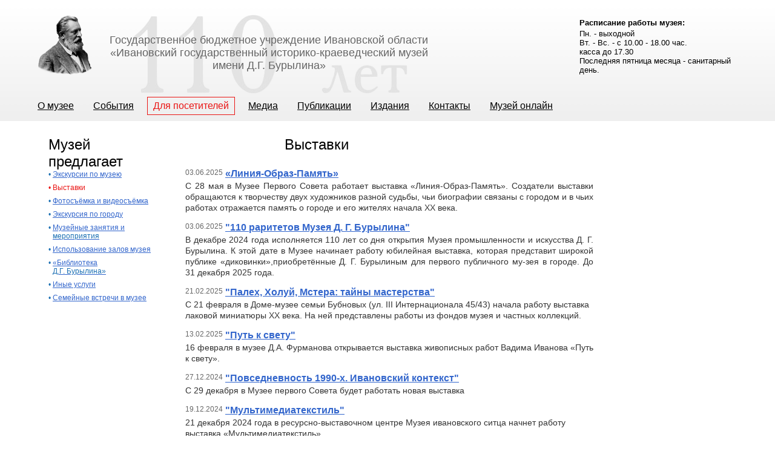

--- FILE ---
content_type: text/html; charset=UTF-8
request_url: http://igikm.ru/uslugi/vystavki/
body_size: 6544
content:
<!DOCTYPE html PUBLIC "-//W3C//DTD XHTML 1.0 Strict//EN" "http://www.w3.org/TR/xhtml1/DTD/xhtml1-strict.dtd">
<html xmlns="http://www.w3.org/1999/xhtml" xml:lang="en" lang="en">
<head>
<script type="text/javascript">!function(){var t=document.createElement("script");t.type="text/javascript",t.async=!0,t.src="https://vk.com/js/api/openapi.js?168",t.onload=function(){VK.Retargeting.Init("VK-RTRG-861199-kN8z"),VK.Retargeting.Hit()},document.head.appendChild(t)}();</script><noscript><img src="https://vk.com/rtrg?p=VK-RTRG-861199-kN8z" style="position:fixed; left:-999px;" alt=""/></noscript>
<title>Выставки</title>	<meta http-equiv="content-type" content="text/html; charset=utf-8"/>
	<link rel="stylesheet" href="/css/reset.css" media="screen"  type="text/css" />
	<link rel="stylesheet" href="/css/style.css" media="screen"  type="text/css" />
<link rel="stylesheet" href="/css/lightbox.css" media="screen" type="text/css" />

<script type="text/javascript" src="/js/jquery-1.7.2.min.js"></script>
<script type="text/javascript" src="/js/lightbox.js"></script>

<script type="text/javascript" src="/js/coin-slider.min.js"></script>
<script type="text/javascript" src="/js/jquery.numberMask.js"></script>
		
        <meta http-equiv="Content-Type" content="text/html; charset=UTF-8" />
<link href="/bitrix/cache/css/s1/igikm/kernel_main/kernel_main.css?158306384336635" type="text/css"  rel="stylesheet" />
<link href="/bitrix/cache/css/s1/igikm/page_6df20c784da1063c34f1b330295f74dc/page_6df20c784da1063c34f1b330295f74dc.css?1585141048353" type="text/css"  rel="stylesheet" />
<link href="/bitrix/cache/css/s1/igikm/template_d1c93f28121da20e776df6d33c86f319/template_d1c93f28121da20e776df6d33c86f319.css?17617556552291" type="text/css"  data-template-style="true"  rel="stylesheet" />
<script type="text/javascript">if(!window.BX)window.BX={message:function(mess){if(typeof mess=='object') for(var i in mess) BX.message[i]=mess[i]; return true;}};</script>
<script type="text/javascript">(window.BX||top.BX).message({'JS_CORE_LOADING':'Загрузка...','JS_CORE_NO_DATA':'- Нет данных -','JS_CORE_WINDOW_CLOSE':'Закрыть','JS_CORE_WINDOW_EXPAND':'Развернуть','JS_CORE_WINDOW_NARROW':'Свернуть в окно','JS_CORE_WINDOW_SAVE':'Сохранить','JS_CORE_WINDOW_CANCEL':'Отменить','JS_CORE_H':'ч','JS_CORE_M':'м','JS_CORE_S':'с','JSADM_AI_HIDE_EXTRA':'Скрыть лишние','JSADM_AI_ALL_NOTIF':'Показать все','JSADM_AUTH_REQ':'Требуется авторизация!','JS_CORE_WINDOW_AUTH':'Войти','JS_CORE_IMAGE_FULL':'Полный размер'});</script>
<script type="text/javascript">(window.BX||top.BX).message({'LANGUAGE_ID':'ru','FORMAT_DATE':'DD.MM.YYYY','FORMAT_DATETIME':'DD.MM.YYYY HH:MI:SS','COOKIE_PREFIX':'BITRIX_SM','SERVER_TZ_OFFSET':'10800','SITE_ID':'s1','USER_ID':'','SERVER_TIME':'1769711664','USER_TZ_OFFSET':'0','USER_TZ_AUTO':'Y','bitrix_sessid':'f16168f8bd5a26fea91a6761dec3abeb'});</script>


<script type="text/javascript" src="/bitrix/cache/js/s1/igikm/kernel_main/kernel_main.js?1583218880317528"></script>
<script type="text/javascript">BX.setJSList(['/bitrix/js/main/core/core.js?142986876897612','/bitrix/js/main/core/core_ajax.js?142986876535278','/bitrix/js/main/json/json2.min.js?14298671043467','/bitrix/js/main/core/core_ls.js?142986860110330','/bitrix/js/main/session.js?14298686233170','/bitrix/js/main/core/core_popup.js?142986876539406','/bitrix/js/main/core/core_window.js?142986861196525','/bitrix/js/main/utils.js?142986710430972']); </script>
<script type="text/javascript">BX.setCSSList(['/bitrix/js/main/core/css/core.css?14298687655336','/bitrix/js/main/core/css/core_popup.css?142986861628664','/bitrix/components/bitrix/news/templates/.default/bitrix/news.list/.default/style.css?1429868664150','/bitrix/templates/.default/components/bitrix/menu/top_menu/style.css?14298670621014','/bitrix/templates/igikm/styles.css?1677501764889']); </script>


<script type="text/javascript">
bxSession.Expand(1440, 'f16168f8bd5a26fea91a6761dec3abeb', false, '4c6e03c821cc298f7307d247e47d09a2');
</script>
<script type="text/javascript">var _ba = _ba || []; _ba.push(["aid", "e51b62115e3134f37cc994da28cdc8a4"]); _ba.push(["host", "igikm.ru"]); (function() {var ba = document.createElement("script"); ba.type = "text/javascript"; ba.async = true;ba.src = (document.location.protocol == "https:" ? "https://" : "http://") + "bitrix.info/ba.js";var s = document.getElementsByTagName("script")[0];s.parentNode.insertBefore(ba, s);})();</script>



<script async src="https://culturaltracking.ru/static/js/spxl.js?pixelId=12291" data-pixel-id="12291"></script>
<meta name="proculture-verification" content="96ccdd8dcb68d3527b8dfd3c1061cb57" />
<meta name="yandex-verification" content="fb4cb5bc50eac48f" />


</head>
<body>


<!— Rating Mail.ru counter —>
<!— //Rating Mail.ru counter —>
<div id="super-wrapper">
<div id="header">
<div id="header-wrapper">
	       
		<a href="/"><div class="logo"></div></a>
		<h1 class="topic">Государственное бюджетное учреждение Ивановской области
<br>«Ивановский государственный историко-краеведческий музей<br/> имени Д.Г.&nbsp;Бурылина»</h1>
        
        <div class="mode">

        <div style="text-align: left;"><small><b>Расписание работы музея:</b></small></div>
      <small> 
          <div style="text-align: left;">Пн. - выходной</div>
         
          <div style="text-align: left;">Вт. - Вс. - с 10.00 - 18.00 час.</div>
<div style="text-align: left;">касса до 17.30</div>
                 <div style="text-align: left;">Последняя пятница месяца - санитарный день. </div></small>

 
 
	 
</div>

        

	<ul class="top-menu">


			<li  ><a style="margin-left: 12px;" id="leftA"  href="/o-muzee/"><nobr>О музее</nobr></a></li>
	


			<li  ><a style="margin-left: 12px;"   href="/sobytiya/"><nobr>События</nobr></a></li>
	


			<li  ><a style="margin-left: 12px;"  class="current" href="/uslugi/"><nobr>Для посетителей</nobr></a></li>
	


			<li  ><a style="margin-left: 12px;"   href="/fotoarhiv/media_content/"><nobr>Медиа</nobr></a></li>
	


			<li  ><a style="margin-left: 12px;"   href="/stati/science/"><nobr>Публикации</nobr></a></li>
	


			<li  ><a style="margin-left: 12px;"   href="/pechatnaya-produkciya/"><nobr>Издания</nobr></a></li>
	


			<li  ><a style="margin-left: 12px;"   href="/kontakty/"><nobr>Контакты</nobr></a></li>
	


			<li  ><a style="margin-left: 12px;"   href="/musey-online/"><nobr>Музей онлайн</nobr></a></li>
	

	</ul>

<div class="menu-clear-left"></div>
       </div><!--header wrapper End-->
    </div><!--header end-->

<div id="wrapper">


</body> 
<div id="about-content"> 
  <div class="about-left-menu"> 
    <h4>Музей предлагает</h4>
   
<ul>

			<li><span>• </span><a href="/uslugi/ekskursiya-po-muzeyu/">Экскурсии по музею</a></li>
		
			<li class="left-current"><span >• </span><a  href="/uslugi/vystavki/" >Выставки</a></li>
		
			<li><span>• </span><a href="/uslugi/fotosyemka-i-videosyemka/">Фотосъёмка и видеосъёмка</a></li>
		
			<li><span>• </span><a href="/uslugi/ekskursiya-po-gorodu/">Экскурсия по городу</a></li>
		
			<li><span>• </span><a href="/uslugi/muzeynye-zanyatiya-i-meropriyatiya/">Музейные занятия и <br/><span>мероприятия</span></a></li>
		
			<li><span>• </span><a href="/uslugi/ispolzovanie-zalov-muzeya/">Использование залов музея</a></li>
		
			<li><span>• </span><a href="/uslugi/uslugi-otdela-biblioteka-d-g-burylina/">«Библиотека <br><span>Д.Г.  Бурылина»<span></a></li>
		
			<li><span>• </span><a href="/uslugi/inye-uslugi/">Иные услуги</a></li>
		
			<li><span>• </span><a href="/uslugi/Семейные встречи в музее/">Семейные встречи в музее</a></li>
		

</ul>
</div>
 
  <div class="about-left-menu"> 
    <br />
   </div>
 
  <div class="about-left-menu"> </div>
 
  <div class="about-left-menu"></div>
 
  <div class="about-museum"> 
    <h4>Выставки</h4>
   </div>
 
  <div class="about-museum"></div>
 
  <div class="about-museum">
    <h5>

<div class="news-list">
		<p class="news-item" id="bx_1076857107_5030">
							<span class="news-date-time">03.06.2025</span>
											<a href="/uslugi/vystavki/5030/"><b>«Линия-Образ-Память»</b></a><br />
										
<p class="announce-text" style="text-align: justify;"><font face="Arial">С 28 мая в Музее Первого Совета работает выставка &laquo;Линия-Образ-Память&raquo;. Создатели выставки обращаются к творчеству двух художников разной судьбы, чьи биографии связаны с городом и в чьих работах отражается память о городе и его жителях начала XX века.</font></p>
									</p>
		<p class="news-item" id="bx_1076857107_4897">
							<span class="news-date-time">03.06.2025</span>
											<a href="/uslugi/vystavki/4897/"><b>&quot;110 раритетов Музея Д. Г. Бурылина&quot;</b></a><br />
										
<p class="announce-text" style="text-align: justify;"><font face="Arial">В декабре 2024 года исполняется 110 лет со дня открытия Музея промышленности и искусства Д. Г. Бурылина. К этой дате в Музее начинает работу юбилейная выставка, которая представит широкой публике &laquo;диковинки&raquo;,приобретённые Д. Г. Бурылиным для первого публичного му-зея в городе. До 31 декабря 2025 года.</font></p>
 									</p>
		<p class="news-item" id="bx_1076857107_4962">
							<span class="news-date-time">21.02.2025</span>
											<a href="/uslugi/vystavki/4962/"><b>&quot;Палех, Холуй, Мстера: тайны мастерства&quot;</b></a><br />
										<p class="announce-text">С 21 февраля в Доме-музее семьи Бубновых (ул. III Интернационала 45/43) начала работу выставка лаковой миниатюры XX века. На ней представлены работы из фондов музея и частных коллекций.</p>
 									</p>
		<p class="news-item" id="bx_1076857107_4948">
							<span class="news-date-time">13.02.2025</span>
											<a href="/uslugi/vystavki/4948/"><b>&quot;Путь к свету&quot;</b></a><br />
										<p class="announce-text">16 февраля в музее Д.А. Фурманова открывается выставка живописных работ Вадима Иванова  «Путь к свету». </p>									</p>
		<p class="news-item" id="bx_1076857107_4924">
							<span class="news-date-time">27.12.2024</span>
											<a href="/uslugi/vystavki/4924/"><b>&quot;Повседневность 1990-х. Ивановский контекст&quot;</b></a><br />
										<p class="announce-text">С 29 декабря в Музее первого Совета будет работать новая выставка</p>									</p>
		<p class="news-item" id="bx_1076857107_4914">
							<span class="news-date-time">19.12.2024</span>
											<a href="/uslugi/vystavki/4914/"><b>&quot;Мультимедиатекстиль&quot;</b></a><br />
										<p class="announce-text">21 декабря 2024 года в ресурсно-выставочном центре Музея ивановского ситца начнет работу выставка «Мультимедиатекстиль».</p>									</p>
		<p class="news-item" id="bx_1076857107_4867">
							<span class="news-date-time">30.10.2024</span>
											<a href="/uslugi/vystavki/4867/"><b>&quot;Вдыхая жизнь&quot;</b></a><br />
										<p class="announce-text">Выставка авторских работ Владимира Волкова "Вдыхая жизнь" открывается 2 ноября.</p>									</p>
		<p class="news-item" id="bx_1076857107_4858">
							<span class="news-date-time">21.10.2024</span>
											<a href="/uslugi/vystavki/4858/"><b>&quot;России милый уголок&quot;</b></a><br />
										<p class="announce-text">25 октября 2024г. в «Доме-музее семьи Бубновых» (ул. III Интернационала 45/43) начинает работу юбилейная выставка  работ ивановского художника Сергея Андронова.</p>									</p>
		<p class="news-item" id="bx_1076857107_3156">
							<span class="news-date-time">13.01.2021</span>
											<a href="/uslugi/vystavki/3156/"><b>&quot;Так и было!&quot;</b></a><br />
										
<p class="announce-text" style="text-align: justify;">С 5 января 2021 года в Музее первого Совета открылась обновлённая экспозиция, которая беспристрастно рассказывает о деятельности первого в России общегородского Совета рабочих депутатов через призму экономического, социального, культурного развития города на рубеже XIX &ndash; XX веков. </p>
									</p>
		<p class="news-item" id="bx_1076857107_1765">
							<span class="news-date-time">09.10.2015</span>
											<a href="/uslugi/vystavki/1765/"><b>В Музее ивановского ситца открылась выставка &quot;Советский текстиль&quot; (агитационные ткани 1920-х - 1930-х годов)</b></a><br />
										
<p class="announce-text">Выставка открылась в рамках фестиваля &quot;Легкая индустриальная неделя&quot;.  Посетители смогут увидеть образцы агитационного текстиля, выпускаемого на фабриках нашего города в 1920-х - 1930-х гг.</p>
 									</p>
	<br /></div>
</h5>
   
    <h5><a href="/arhiv/" >Архив выставок</a></h5>
   
    <h5> </h5>
   </div>
 
  <div class="about-museum"></div>
 
  <div class="about-museum"> </div>
 </div>
 <div id="footer">
   <div id="footer-wrapper">
      <div class="clear"> </div>

      <div id="cookie_notification">
         <p>Для улучшения работы сайта и его взаимодействия с пользователями мы используем файлы cookie. Продолжая работу с сайтом, Вы разрешаете использование cookie-файлов. Вы всегда можете отключить файлы cookie в настройках Вашего браузера. <a href="/Документы/Politika_konfid.pdf" target="_blank" >Политика конфиденциальности</a></p>
         <button class="button" data-cookie-btn="target">Согласен</button>
      </div>

      <!-- Yandex.Metrika informer -->
      <a href="https://metrika.yandex.ru/stat/?id=36069980&from=informer" target="_blank" rel="nofollow"><img src="https://informer.yandex.ru/informer/36069980/3_0_FFFFFFFF_EFEFEFFF_0_pageviews" style="width:88px; height:31px; border:0;" alt="Яндекс.Метрика" title="Яндекс.Метрика: данные за сегодня (просмотры, визиты и уникальные посетители)" /></a>
      <!-- /Yandex.Metrika informer -->

      <!-- Yandex.Metrika counter -->

      <script type="text/javascript">
         (function(m, e, t, r, i, k, a) {
            m[i] = m[i] || function() {
               (m[i].a = m[i].a || []).push(arguments)
            };
            m[i].l = 1 * new Date();
            for (var j = 0; j < document.scripts.length; j++) {
               if (document.scripts[j].src === r) {
                  return;
               }
            }
            k = e.createElement(t), a = e.getElementsByTagName(t)[0], k.async = 1, k.src = r, a.parentNode.insertBefore(k, a)
         })
         (window, document, "script", "https://mc.yandex.ru/metrika/tag.js", "ym");

         ym(36069980, "init", {
            clickmap: true,
            trackLinks: true,
            accurateTrackBounce: true,
            webvisor: true
         });
      </script>
      <noscript>
         <div><img src="https://mc.yandex.ru/watch/36069980" style="position:absolute; left:-9999px;" /></div>
      </noscript>
      <!-- /Yandex.Metrika counter -->

      <br />


      <div class="ps-footer-menu">
           <a href="/kontakty/#forms" class="feedback-link">Обратная связь</a> <a href="/karta-saita" class="sitemap-link">Карта сайта</a>
      </div>
             <div class="ps-footer-copy">
          <p class="copyright"> &copy;&nbsp;ГБУ Ивановской области &laquo;Ивановский государственный историко-краеведческий музей имени Д.Г.&nbsp;Бурылина&raquo;, 2025 </p>
          <p class="promo-link"><a href="https://profi-studio.ru/" target="_blank">Студия Profi &mdash; поддержка сайта</a></p>
      </div>
      
   </div>

   <!--footer wrapper End-->

   <p></p>

   <p></p>

   <!-- Виджет версии для слабовидящих -->

   <script>
      d = document, n = d.getElementsByTagName("script")[0], s = d.createElement("script"), s.type = "text/javascript", s.async = !0, s.src = ("https:" == d.location.protocol ? "https:" : "http:") + "//special.prolexgroup.ru/api/v1/specversion.js", f = function() {
         n.parentNode.insertBefore(s, n)
      }, f();
   </script>

   <!-- /Виджет версии для слабовидящих -->

   <!--footer end-->

   <!-- RedHelper -->

   <script id="rhlpscrtg" type="text/javascript" charset="utf-8" async="async" src="https://web.redhelper.ru/service/main.js?c=museumburylina">
   </script>

   <!--/Redhelper -->

   <!--<img id="bxid_421803" src="/bitrix/images/fileman/htmledit2/script.gif"  />-->
</div>